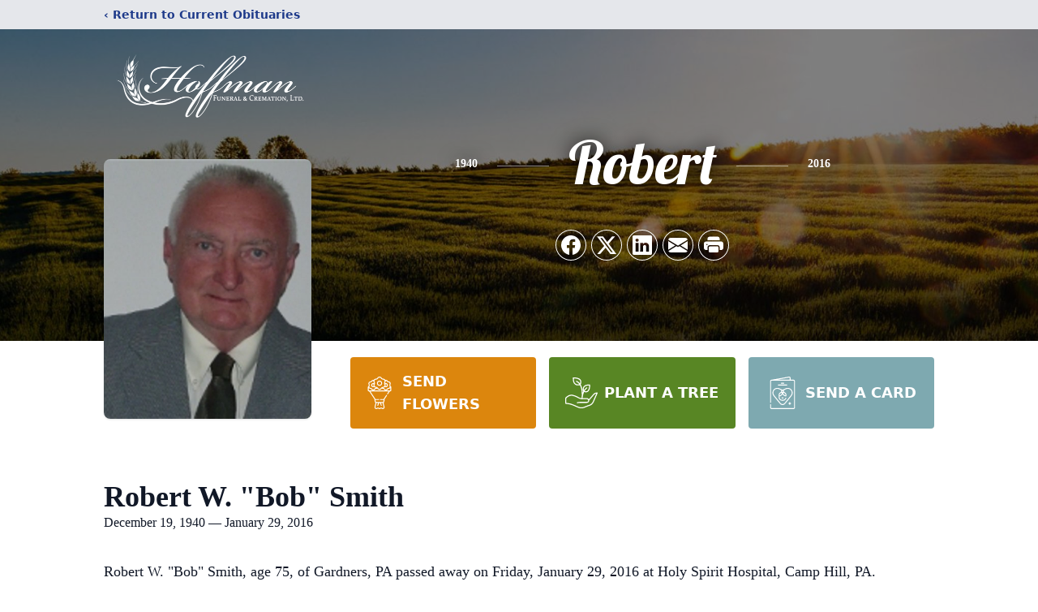

--- FILE ---
content_type: text/html; charset=utf-8
request_url: https://www.google.com/recaptcha/enterprise/anchor?ar=1&k=6LebTiMpAAAAACYSLzo1x5v2lc53Y-VjAuDY4wmg&co=aHR0cHM6Ly93d3cuaG9mZm1hbmZoLmNvbTo0NDM.&hl=en&type=image&v=N67nZn4AqZkNcbeMu4prBgzg&theme=light&size=invisible&badge=bottomright&anchor-ms=20000&execute-ms=30000&cb=c9iym5alh0xv
body_size: 48538
content:
<!DOCTYPE HTML><html dir="ltr" lang="en"><head><meta http-equiv="Content-Type" content="text/html; charset=UTF-8">
<meta http-equiv="X-UA-Compatible" content="IE=edge">
<title>reCAPTCHA</title>
<style type="text/css">
/* cyrillic-ext */
@font-face {
  font-family: 'Roboto';
  font-style: normal;
  font-weight: 400;
  font-stretch: 100%;
  src: url(//fonts.gstatic.com/s/roboto/v48/KFO7CnqEu92Fr1ME7kSn66aGLdTylUAMa3GUBHMdazTgWw.woff2) format('woff2');
  unicode-range: U+0460-052F, U+1C80-1C8A, U+20B4, U+2DE0-2DFF, U+A640-A69F, U+FE2E-FE2F;
}
/* cyrillic */
@font-face {
  font-family: 'Roboto';
  font-style: normal;
  font-weight: 400;
  font-stretch: 100%;
  src: url(//fonts.gstatic.com/s/roboto/v48/KFO7CnqEu92Fr1ME7kSn66aGLdTylUAMa3iUBHMdazTgWw.woff2) format('woff2');
  unicode-range: U+0301, U+0400-045F, U+0490-0491, U+04B0-04B1, U+2116;
}
/* greek-ext */
@font-face {
  font-family: 'Roboto';
  font-style: normal;
  font-weight: 400;
  font-stretch: 100%;
  src: url(//fonts.gstatic.com/s/roboto/v48/KFO7CnqEu92Fr1ME7kSn66aGLdTylUAMa3CUBHMdazTgWw.woff2) format('woff2');
  unicode-range: U+1F00-1FFF;
}
/* greek */
@font-face {
  font-family: 'Roboto';
  font-style: normal;
  font-weight: 400;
  font-stretch: 100%;
  src: url(//fonts.gstatic.com/s/roboto/v48/KFO7CnqEu92Fr1ME7kSn66aGLdTylUAMa3-UBHMdazTgWw.woff2) format('woff2');
  unicode-range: U+0370-0377, U+037A-037F, U+0384-038A, U+038C, U+038E-03A1, U+03A3-03FF;
}
/* math */
@font-face {
  font-family: 'Roboto';
  font-style: normal;
  font-weight: 400;
  font-stretch: 100%;
  src: url(//fonts.gstatic.com/s/roboto/v48/KFO7CnqEu92Fr1ME7kSn66aGLdTylUAMawCUBHMdazTgWw.woff2) format('woff2');
  unicode-range: U+0302-0303, U+0305, U+0307-0308, U+0310, U+0312, U+0315, U+031A, U+0326-0327, U+032C, U+032F-0330, U+0332-0333, U+0338, U+033A, U+0346, U+034D, U+0391-03A1, U+03A3-03A9, U+03B1-03C9, U+03D1, U+03D5-03D6, U+03F0-03F1, U+03F4-03F5, U+2016-2017, U+2034-2038, U+203C, U+2040, U+2043, U+2047, U+2050, U+2057, U+205F, U+2070-2071, U+2074-208E, U+2090-209C, U+20D0-20DC, U+20E1, U+20E5-20EF, U+2100-2112, U+2114-2115, U+2117-2121, U+2123-214F, U+2190, U+2192, U+2194-21AE, U+21B0-21E5, U+21F1-21F2, U+21F4-2211, U+2213-2214, U+2216-22FF, U+2308-230B, U+2310, U+2319, U+231C-2321, U+2336-237A, U+237C, U+2395, U+239B-23B7, U+23D0, U+23DC-23E1, U+2474-2475, U+25AF, U+25B3, U+25B7, U+25BD, U+25C1, U+25CA, U+25CC, U+25FB, U+266D-266F, U+27C0-27FF, U+2900-2AFF, U+2B0E-2B11, U+2B30-2B4C, U+2BFE, U+3030, U+FF5B, U+FF5D, U+1D400-1D7FF, U+1EE00-1EEFF;
}
/* symbols */
@font-face {
  font-family: 'Roboto';
  font-style: normal;
  font-weight: 400;
  font-stretch: 100%;
  src: url(//fonts.gstatic.com/s/roboto/v48/KFO7CnqEu92Fr1ME7kSn66aGLdTylUAMaxKUBHMdazTgWw.woff2) format('woff2');
  unicode-range: U+0001-000C, U+000E-001F, U+007F-009F, U+20DD-20E0, U+20E2-20E4, U+2150-218F, U+2190, U+2192, U+2194-2199, U+21AF, U+21E6-21F0, U+21F3, U+2218-2219, U+2299, U+22C4-22C6, U+2300-243F, U+2440-244A, U+2460-24FF, U+25A0-27BF, U+2800-28FF, U+2921-2922, U+2981, U+29BF, U+29EB, U+2B00-2BFF, U+4DC0-4DFF, U+FFF9-FFFB, U+10140-1018E, U+10190-1019C, U+101A0, U+101D0-101FD, U+102E0-102FB, U+10E60-10E7E, U+1D2C0-1D2D3, U+1D2E0-1D37F, U+1F000-1F0FF, U+1F100-1F1AD, U+1F1E6-1F1FF, U+1F30D-1F30F, U+1F315, U+1F31C, U+1F31E, U+1F320-1F32C, U+1F336, U+1F378, U+1F37D, U+1F382, U+1F393-1F39F, U+1F3A7-1F3A8, U+1F3AC-1F3AF, U+1F3C2, U+1F3C4-1F3C6, U+1F3CA-1F3CE, U+1F3D4-1F3E0, U+1F3ED, U+1F3F1-1F3F3, U+1F3F5-1F3F7, U+1F408, U+1F415, U+1F41F, U+1F426, U+1F43F, U+1F441-1F442, U+1F444, U+1F446-1F449, U+1F44C-1F44E, U+1F453, U+1F46A, U+1F47D, U+1F4A3, U+1F4B0, U+1F4B3, U+1F4B9, U+1F4BB, U+1F4BF, U+1F4C8-1F4CB, U+1F4D6, U+1F4DA, U+1F4DF, U+1F4E3-1F4E6, U+1F4EA-1F4ED, U+1F4F7, U+1F4F9-1F4FB, U+1F4FD-1F4FE, U+1F503, U+1F507-1F50B, U+1F50D, U+1F512-1F513, U+1F53E-1F54A, U+1F54F-1F5FA, U+1F610, U+1F650-1F67F, U+1F687, U+1F68D, U+1F691, U+1F694, U+1F698, U+1F6AD, U+1F6B2, U+1F6B9-1F6BA, U+1F6BC, U+1F6C6-1F6CF, U+1F6D3-1F6D7, U+1F6E0-1F6EA, U+1F6F0-1F6F3, U+1F6F7-1F6FC, U+1F700-1F7FF, U+1F800-1F80B, U+1F810-1F847, U+1F850-1F859, U+1F860-1F887, U+1F890-1F8AD, U+1F8B0-1F8BB, U+1F8C0-1F8C1, U+1F900-1F90B, U+1F93B, U+1F946, U+1F984, U+1F996, U+1F9E9, U+1FA00-1FA6F, U+1FA70-1FA7C, U+1FA80-1FA89, U+1FA8F-1FAC6, U+1FACE-1FADC, U+1FADF-1FAE9, U+1FAF0-1FAF8, U+1FB00-1FBFF;
}
/* vietnamese */
@font-face {
  font-family: 'Roboto';
  font-style: normal;
  font-weight: 400;
  font-stretch: 100%;
  src: url(//fonts.gstatic.com/s/roboto/v48/KFO7CnqEu92Fr1ME7kSn66aGLdTylUAMa3OUBHMdazTgWw.woff2) format('woff2');
  unicode-range: U+0102-0103, U+0110-0111, U+0128-0129, U+0168-0169, U+01A0-01A1, U+01AF-01B0, U+0300-0301, U+0303-0304, U+0308-0309, U+0323, U+0329, U+1EA0-1EF9, U+20AB;
}
/* latin-ext */
@font-face {
  font-family: 'Roboto';
  font-style: normal;
  font-weight: 400;
  font-stretch: 100%;
  src: url(//fonts.gstatic.com/s/roboto/v48/KFO7CnqEu92Fr1ME7kSn66aGLdTylUAMa3KUBHMdazTgWw.woff2) format('woff2');
  unicode-range: U+0100-02BA, U+02BD-02C5, U+02C7-02CC, U+02CE-02D7, U+02DD-02FF, U+0304, U+0308, U+0329, U+1D00-1DBF, U+1E00-1E9F, U+1EF2-1EFF, U+2020, U+20A0-20AB, U+20AD-20C0, U+2113, U+2C60-2C7F, U+A720-A7FF;
}
/* latin */
@font-face {
  font-family: 'Roboto';
  font-style: normal;
  font-weight: 400;
  font-stretch: 100%;
  src: url(//fonts.gstatic.com/s/roboto/v48/KFO7CnqEu92Fr1ME7kSn66aGLdTylUAMa3yUBHMdazQ.woff2) format('woff2');
  unicode-range: U+0000-00FF, U+0131, U+0152-0153, U+02BB-02BC, U+02C6, U+02DA, U+02DC, U+0304, U+0308, U+0329, U+2000-206F, U+20AC, U+2122, U+2191, U+2193, U+2212, U+2215, U+FEFF, U+FFFD;
}
/* cyrillic-ext */
@font-face {
  font-family: 'Roboto';
  font-style: normal;
  font-weight: 500;
  font-stretch: 100%;
  src: url(//fonts.gstatic.com/s/roboto/v48/KFO7CnqEu92Fr1ME7kSn66aGLdTylUAMa3GUBHMdazTgWw.woff2) format('woff2');
  unicode-range: U+0460-052F, U+1C80-1C8A, U+20B4, U+2DE0-2DFF, U+A640-A69F, U+FE2E-FE2F;
}
/* cyrillic */
@font-face {
  font-family: 'Roboto';
  font-style: normal;
  font-weight: 500;
  font-stretch: 100%;
  src: url(//fonts.gstatic.com/s/roboto/v48/KFO7CnqEu92Fr1ME7kSn66aGLdTylUAMa3iUBHMdazTgWw.woff2) format('woff2');
  unicode-range: U+0301, U+0400-045F, U+0490-0491, U+04B0-04B1, U+2116;
}
/* greek-ext */
@font-face {
  font-family: 'Roboto';
  font-style: normal;
  font-weight: 500;
  font-stretch: 100%;
  src: url(//fonts.gstatic.com/s/roboto/v48/KFO7CnqEu92Fr1ME7kSn66aGLdTylUAMa3CUBHMdazTgWw.woff2) format('woff2');
  unicode-range: U+1F00-1FFF;
}
/* greek */
@font-face {
  font-family: 'Roboto';
  font-style: normal;
  font-weight: 500;
  font-stretch: 100%;
  src: url(//fonts.gstatic.com/s/roboto/v48/KFO7CnqEu92Fr1ME7kSn66aGLdTylUAMa3-UBHMdazTgWw.woff2) format('woff2');
  unicode-range: U+0370-0377, U+037A-037F, U+0384-038A, U+038C, U+038E-03A1, U+03A3-03FF;
}
/* math */
@font-face {
  font-family: 'Roboto';
  font-style: normal;
  font-weight: 500;
  font-stretch: 100%;
  src: url(//fonts.gstatic.com/s/roboto/v48/KFO7CnqEu92Fr1ME7kSn66aGLdTylUAMawCUBHMdazTgWw.woff2) format('woff2');
  unicode-range: U+0302-0303, U+0305, U+0307-0308, U+0310, U+0312, U+0315, U+031A, U+0326-0327, U+032C, U+032F-0330, U+0332-0333, U+0338, U+033A, U+0346, U+034D, U+0391-03A1, U+03A3-03A9, U+03B1-03C9, U+03D1, U+03D5-03D6, U+03F0-03F1, U+03F4-03F5, U+2016-2017, U+2034-2038, U+203C, U+2040, U+2043, U+2047, U+2050, U+2057, U+205F, U+2070-2071, U+2074-208E, U+2090-209C, U+20D0-20DC, U+20E1, U+20E5-20EF, U+2100-2112, U+2114-2115, U+2117-2121, U+2123-214F, U+2190, U+2192, U+2194-21AE, U+21B0-21E5, U+21F1-21F2, U+21F4-2211, U+2213-2214, U+2216-22FF, U+2308-230B, U+2310, U+2319, U+231C-2321, U+2336-237A, U+237C, U+2395, U+239B-23B7, U+23D0, U+23DC-23E1, U+2474-2475, U+25AF, U+25B3, U+25B7, U+25BD, U+25C1, U+25CA, U+25CC, U+25FB, U+266D-266F, U+27C0-27FF, U+2900-2AFF, U+2B0E-2B11, U+2B30-2B4C, U+2BFE, U+3030, U+FF5B, U+FF5D, U+1D400-1D7FF, U+1EE00-1EEFF;
}
/* symbols */
@font-face {
  font-family: 'Roboto';
  font-style: normal;
  font-weight: 500;
  font-stretch: 100%;
  src: url(//fonts.gstatic.com/s/roboto/v48/KFO7CnqEu92Fr1ME7kSn66aGLdTylUAMaxKUBHMdazTgWw.woff2) format('woff2');
  unicode-range: U+0001-000C, U+000E-001F, U+007F-009F, U+20DD-20E0, U+20E2-20E4, U+2150-218F, U+2190, U+2192, U+2194-2199, U+21AF, U+21E6-21F0, U+21F3, U+2218-2219, U+2299, U+22C4-22C6, U+2300-243F, U+2440-244A, U+2460-24FF, U+25A0-27BF, U+2800-28FF, U+2921-2922, U+2981, U+29BF, U+29EB, U+2B00-2BFF, U+4DC0-4DFF, U+FFF9-FFFB, U+10140-1018E, U+10190-1019C, U+101A0, U+101D0-101FD, U+102E0-102FB, U+10E60-10E7E, U+1D2C0-1D2D3, U+1D2E0-1D37F, U+1F000-1F0FF, U+1F100-1F1AD, U+1F1E6-1F1FF, U+1F30D-1F30F, U+1F315, U+1F31C, U+1F31E, U+1F320-1F32C, U+1F336, U+1F378, U+1F37D, U+1F382, U+1F393-1F39F, U+1F3A7-1F3A8, U+1F3AC-1F3AF, U+1F3C2, U+1F3C4-1F3C6, U+1F3CA-1F3CE, U+1F3D4-1F3E0, U+1F3ED, U+1F3F1-1F3F3, U+1F3F5-1F3F7, U+1F408, U+1F415, U+1F41F, U+1F426, U+1F43F, U+1F441-1F442, U+1F444, U+1F446-1F449, U+1F44C-1F44E, U+1F453, U+1F46A, U+1F47D, U+1F4A3, U+1F4B0, U+1F4B3, U+1F4B9, U+1F4BB, U+1F4BF, U+1F4C8-1F4CB, U+1F4D6, U+1F4DA, U+1F4DF, U+1F4E3-1F4E6, U+1F4EA-1F4ED, U+1F4F7, U+1F4F9-1F4FB, U+1F4FD-1F4FE, U+1F503, U+1F507-1F50B, U+1F50D, U+1F512-1F513, U+1F53E-1F54A, U+1F54F-1F5FA, U+1F610, U+1F650-1F67F, U+1F687, U+1F68D, U+1F691, U+1F694, U+1F698, U+1F6AD, U+1F6B2, U+1F6B9-1F6BA, U+1F6BC, U+1F6C6-1F6CF, U+1F6D3-1F6D7, U+1F6E0-1F6EA, U+1F6F0-1F6F3, U+1F6F7-1F6FC, U+1F700-1F7FF, U+1F800-1F80B, U+1F810-1F847, U+1F850-1F859, U+1F860-1F887, U+1F890-1F8AD, U+1F8B0-1F8BB, U+1F8C0-1F8C1, U+1F900-1F90B, U+1F93B, U+1F946, U+1F984, U+1F996, U+1F9E9, U+1FA00-1FA6F, U+1FA70-1FA7C, U+1FA80-1FA89, U+1FA8F-1FAC6, U+1FACE-1FADC, U+1FADF-1FAE9, U+1FAF0-1FAF8, U+1FB00-1FBFF;
}
/* vietnamese */
@font-face {
  font-family: 'Roboto';
  font-style: normal;
  font-weight: 500;
  font-stretch: 100%;
  src: url(//fonts.gstatic.com/s/roboto/v48/KFO7CnqEu92Fr1ME7kSn66aGLdTylUAMa3OUBHMdazTgWw.woff2) format('woff2');
  unicode-range: U+0102-0103, U+0110-0111, U+0128-0129, U+0168-0169, U+01A0-01A1, U+01AF-01B0, U+0300-0301, U+0303-0304, U+0308-0309, U+0323, U+0329, U+1EA0-1EF9, U+20AB;
}
/* latin-ext */
@font-face {
  font-family: 'Roboto';
  font-style: normal;
  font-weight: 500;
  font-stretch: 100%;
  src: url(//fonts.gstatic.com/s/roboto/v48/KFO7CnqEu92Fr1ME7kSn66aGLdTylUAMa3KUBHMdazTgWw.woff2) format('woff2');
  unicode-range: U+0100-02BA, U+02BD-02C5, U+02C7-02CC, U+02CE-02D7, U+02DD-02FF, U+0304, U+0308, U+0329, U+1D00-1DBF, U+1E00-1E9F, U+1EF2-1EFF, U+2020, U+20A0-20AB, U+20AD-20C0, U+2113, U+2C60-2C7F, U+A720-A7FF;
}
/* latin */
@font-face {
  font-family: 'Roboto';
  font-style: normal;
  font-weight: 500;
  font-stretch: 100%;
  src: url(//fonts.gstatic.com/s/roboto/v48/KFO7CnqEu92Fr1ME7kSn66aGLdTylUAMa3yUBHMdazQ.woff2) format('woff2');
  unicode-range: U+0000-00FF, U+0131, U+0152-0153, U+02BB-02BC, U+02C6, U+02DA, U+02DC, U+0304, U+0308, U+0329, U+2000-206F, U+20AC, U+2122, U+2191, U+2193, U+2212, U+2215, U+FEFF, U+FFFD;
}
/* cyrillic-ext */
@font-face {
  font-family: 'Roboto';
  font-style: normal;
  font-weight: 900;
  font-stretch: 100%;
  src: url(//fonts.gstatic.com/s/roboto/v48/KFO7CnqEu92Fr1ME7kSn66aGLdTylUAMa3GUBHMdazTgWw.woff2) format('woff2');
  unicode-range: U+0460-052F, U+1C80-1C8A, U+20B4, U+2DE0-2DFF, U+A640-A69F, U+FE2E-FE2F;
}
/* cyrillic */
@font-face {
  font-family: 'Roboto';
  font-style: normal;
  font-weight: 900;
  font-stretch: 100%;
  src: url(//fonts.gstatic.com/s/roboto/v48/KFO7CnqEu92Fr1ME7kSn66aGLdTylUAMa3iUBHMdazTgWw.woff2) format('woff2');
  unicode-range: U+0301, U+0400-045F, U+0490-0491, U+04B0-04B1, U+2116;
}
/* greek-ext */
@font-face {
  font-family: 'Roboto';
  font-style: normal;
  font-weight: 900;
  font-stretch: 100%;
  src: url(//fonts.gstatic.com/s/roboto/v48/KFO7CnqEu92Fr1ME7kSn66aGLdTylUAMa3CUBHMdazTgWw.woff2) format('woff2');
  unicode-range: U+1F00-1FFF;
}
/* greek */
@font-face {
  font-family: 'Roboto';
  font-style: normal;
  font-weight: 900;
  font-stretch: 100%;
  src: url(//fonts.gstatic.com/s/roboto/v48/KFO7CnqEu92Fr1ME7kSn66aGLdTylUAMa3-UBHMdazTgWw.woff2) format('woff2');
  unicode-range: U+0370-0377, U+037A-037F, U+0384-038A, U+038C, U+038E-03A1, U+03A3-03FF;
}
/* math */
@font-face {
  font-family: 'Roboto';
  font-style: normal;
  font-weight: 900;
  font-stretch: 100%;
  src: url(//fonts.gstatic.com/s/roboto/v48/KFO7CnqEu92Fr1ME7kSn66aGLdTylUAMawCUBHMdazTgWw.woff2) format('woff2');
  unicode-range: U+0302-0303, U+0305, U+0307-0308, U+0310, U+0312, U+0315, U+031A, U+0326-0327, U+032C, U+032F-0330, U+0332-0333, U+0338, U+033A, U+0346, U+034D, U+0391-03A1, U+03A3-03A9, U+03B1-03C9, U+03D1, U+03D5-03D6, U+03F0-03F1, U+03F4-03F5, U+2016-2017, U+2034-2038, U+203C, U+2040, U+2043, U+2047, U+2050, U+2057, U+205F, U+2070-2071, U+2074-208E, U+2090-209C, U+20D0-20DC, U+20E1, U+20E5-20EF, U+2100-2112, U+2114-2115, U+2117-2121, U+2123-214F, U+2190, U+2192, U+2194-21AE, U+21B0-21E5, U+21F1-21F2, U+21F4-2211, U+2213-2214, U+2216-22FF, U+2308-230B, U+2310, U+2319, U+231C-2321, U+2336-237A, U+237C, U+2395, U+239B-23B7, U+23D0, U+23DC-23E1, U+2474-2475, U+25AF, U+25B3, U+25B7, U+25BD, U+25C1, U+25CA, U+25CC, U+25FB, U+266D-266F, U+27C0-27FF, U+2900-2AFF, U+2B0E-2B11, U+2B30-2B4C, U+2BFE, U+3030, U+FF5B, U+FF5D, U+1D400-1D7FF, U+1EE00-1EEFF;
}
/* symbols */
@font-face {
  font-family: 'Roboto';
  font-style: normal;
  font-weight: 900;
  font-stretch: 100%;
  src: url(//fonts.gstatic.com/s/roboto/v48/KFO7CnqEu92Fr1ME7kSn66aGLdTylUAMaxKUBHMdazTgWw.woff2) format('woff2');
  unicode-range: U+0001-000C, U+000E-001F, U+007F-009F, U+20DD-20E0, U+20E2-20E4, U+2150-218F, U+2190, U+2192, U+2194-2199, U+21AF, U+21E6-21F0, U+21F3, U+2218-2219, U+2299, U+22C4-22C6, U+2300-243F, U+2440-244A, U+2460-24FF, U+25A0-27BF, U+2800-28FF, U+2921-2922, U+2981, U+29BF, U+29EB, U+2B00-2BFF, U+4DC0-4DFF, U+FFF9-FFFB, U+10140-1018E, U+10190-1019C, U+101A0, U+101D0-101FD, U+102E0-102FB, U+10E60-10E7E, U+1D2C0-1D2D3, U+1D2E0-1D37F, U+1F000-1F0FF, U+1F100-1F1AD, U+1F1E6-1F1FF, U+1F30D-1F30F, U+1F315, U+1F31C, U+1F31E, U+1F320-1F32C, U+1F336, U+1F378, U+1F37D, U+1F382, U+1F393-1F39F, U+1F3A7-1F3A8, U+1F3AC-1F3AF, U+1F3C2, U+1F3C4-1F3C6, U+1F3CA-1F3CE, U+1F3D4-1F3E0, U+1F3ED, U+1F3F1-1F3F3, U+1F3F5-1F3F7, U+1F408, U+1F415, U+1F41F, U+1F426, U+1F43F, U+1F441-1F442, U+1F444, U+1F446-1F449, U+1F44C-1F44E, U+1F453, U+1F46A, U+1F47D, U+1F4A3, U+1F4B0, U+1F4B3, U+1F4B9, U+1F4BB, U+1F4BF, U+1F4C8-1F4CB, U+1F4D6, U+1F4DA, U+1F4DF, U+1F4E3-1F4E6, U+1F4EA-1F4ED, U+1F4F7, U+1F4F9-1F4FB, U+1F4FD-1F4FE, U+1F503, U+1F507-1F50B, U+1F50D, U+1F512-1F513, U+1F53E-1F54A, U+1F54F-1F5FA, U+1F610, U+1F650-1F67F, U+1F687, U+1F68D, U+1F691, U+1F694, U+1F698, U+1F6AD, U+1F6B2, U+1F6B9-1F6BA, U+1F6BC, U+1F6C6-1F6CF, U+1F6D3-1F6D7, U+1F6E0-1F6EA, U+1F6F0-1F6F3, U+1F6F7-1F6FC, U+1F700-1F7FF, U+1F800-1F80B, U+1F810-1F847, U+1F850-1F859, U+1F860-1F887, U+1F890-1F8AD, U+1F8B0-1F8BB, U+1F8C0-1F8C1, U+1F900-1F90B, U+1F93B, U+1F946, U+1F984, U+1F996, U+1F9E9, U+1FA00-1FA6F, U+1FA70-1FA7C, U+1FA80-1FA89, U+1FA8F-1FAC6, U+1FACE-1FADC, U+1FADF-1FAE9, U+1FAF0-1FAF8, U+1FB00-1FBFF;
}
/* vietnamese */
@font-face {
  font-family: 'Roboto';
  font-style: normal;
  font-weight: 900;
  font-stretch: 100%;
  src: url(//fonts.gstatic.com/s/roboto/v48/KFO7CnqEu92Fr1ME7kSn66aGLdTylUAMa3OUBHMdazTgWw.woff2) format('woff2');
  unicode-range: U+0102-0103, U+0110-0111, U+0128-0129, U+0168-0169, U+01A0-01A1, U+01AF-01B0, U+0300-0301, U+0303-0304, U+0308-0309, U+0323, U+0329, U+1EA0-1EF9, U+20AB;
}
/* latin-ext */
@font-face {
  font-family: 'Roboto';
  font-style: normal;
  font-weight: 900;
  font-stretch: 100%;
  src: url(//fonts.gstatic.com/s/roboto/v48/KFO7CnqEu92Fr1ME7kSn66aGLdTylUAMa3KUBHMdazTgWw.woff2) format('woff2');
  unicode-range: U+0100-02BA, U+02BD-02C5, U+02C7-02CC, U+02CE-02D7, U+02DD-02FF, U+0304, U+0308, U+0329, U+1D00-1DBF, U+1E00-1E9F, U+1EF2-1EFF, U+2020, U+20A0-20AB, U+20AD-20C0, U+2113, U+2C60-2C7F, U+A720-A7FF;
}
/* latin */
@font-face {
  font-family: 'Roboto';
  font-style: normal;
  font-weight: 900;
  font-stretch: 100%;
  src: url(//fonts.gstatic.com/s/roboto/v48/KFO7CnqEu92Fr1ME7kSn66aGLdTylUAMa3yUBHMdazQ.woff2) format('woff2');
  unicode-range: U+0000-00FF, U+0131, U+0152-0153, U+02BB-02BC, U+02C6, U+02DA, U+02DC, U+0304, U+0308, U+0329, U+2000-206F, U+20AC, U+2122, U+2191, U+2193, U+2212, U+2215, U+FEFF, U+FFFD;
}

</style>
<link rel="stylesheet" type="text/css" href="https://www.gstatic.com/recaptcha/releases/N67nZn4AqZkNcbeMu4prBgzg/styles__ltr.css">
<script nonce="lQYv87i3JuprbnmmluobAQ" type="text/javascript">window['__recaptcha_api'] = 'https://www.google.com/recaptcha/enterprise/';</script>
<script type="text/javascript" src="https://www.gstatic.com/recaptcha/releases/N67nZn4AqZkNcbeMu4prBgzg/recaptcha__en.js" nonce="lQYv87i3JuprbnmmluobAQ">
      
    </script></head>
<body><div id="rc-anchor-alert" class="rc-anchor-alert"></div>
<input type="hidden" id="recaptcha-token" value="[base64]">
<script type="text/javascript" nonce="lQYv87i3JuprbnmmluobAQ">
      recaptcha.anchor.Main.init("[\x22ainput\x22,[\x22bgdata\x22,\x22\x22,\[base64]/[base64]/[base64]/[base64]/[base64]/[base64]/KGcoTywyNTMsTy5PKSxVRyhPLEMpKTpnKE8sMjUzLEMpLE8pKSxsKSksTykpfSxieT1mdW5jdGlvbihDLE8sdSxsKXtmb3IobD0odT1SKEMpLDApO08+MDtPLS0pbD1sPDw4fFooQyk7ZyhDLHUsbCl9LFVHPWZ1bmN0aW9uKEMsTyl7Qy5pLmxlbmd0aD4xMDQ/[base64]/[base64]/[base64]/[base64]/[base64]/[base64]/[base64]\\u003d\x22,\[base64]\\u003d\x22,\[base64]/DjGbCksKowrHDkgVUBl/DvMOoY1kdCsK5dRoewrjDjyHCn8KgFGvCr8OAO8OJw5zCq8Ohw5fDncKHwqXClERkwp8/L8KNw7YFwrlGwpLCognDrsOObi7CksOPa37DuMOwbXJyHsOIR8KUwo/CvMOlw73DoV4cHmrDscKswoBewovDlk7CucKuw6PDhsOjwrM4w4DDisKKSQPDhxhQMwXDuiJ4w5RBNm3DvSvCrcKXXyHDtMKiwpoHIQZZG8OYCMKHw43DmcKbwofCpkUySFLCgMOANcKfwoZqX2LCjcKmwp/DoxEWcAjDrMOLSMKdwp7Cnj9ewrt8woDCoMOhU8Oyw5/CiW3ChyEPw4/DlgxDwrDDscKvwrXCqMKeWsOVwrvCvlTCo3DCgXF0w4/DumrCvcKlJmYMeMOUw4DDlgBzJRHDv8OaDMKUwoXDszTDsMOID8OED19LVcOXXMOufCcRUMOMIsKswrXCmMKMwrfDoxRIw65Zw7/DgsOeDMKPW8K8E8OeF8OvU8Krw73DjWPCkmPDp3B+KcKqw5LCg8O2wobDn8KgcsOOwrfDp0MEAirClizDrwNHD8KMw4bDuSXDk2Y8KcOBwrtvwoxCQinCnkUpQ8KkwpPCm8Ouw79Ua8KRNMK2w6x0wroxwrHDgsKiwrkdTEDCv8K4wps9wp0CO8OqQMKhw5/DqQ87Y8O/PcKyw7zDicOlVC9Jw53DnQzDlyvCjQNAClMsNTLDn8O6PgoTwoXCnUPCm2jCjMKCwprDmcKSSS/CnDjCsCNhck/CuVLCuAjCvMOmNCvDpcKkw5/Dq2B7w4F1w7LCghzCocKSEsObw4bDosOqwq/[base64]/Cj8OVwpbDu8Kfw6McQMKYKsOzAMOIRlQ0w7wRDi/CpsKCw5gDw6ILfQBpwpnDpxrDpsOvw514wohdUsOMHsKLwoo5w5IDwoPDli/[base64]/DrMK6NMOcIMKVFQfCkWQ3IcKTw7jCssOIwp5Uw6zChMKTDMOtFm9JFcKmOgRSGljCmcK1woMBwpLDjSjCrMKveMKsw7AyZ8KMw6LCksKCdgLDvnjCh8OsR8O1w4nCgSnChHQNKMO2BcKtwpzDg2fDksKzwpbCo8KnwpsEWAPCrsO/KlkSX8Owwpg7w4AQwpfCo35MwrIOwoLCoTI3YHs8N3HCtsOaScKNKyklw4dEV8KWwpY6RsKEwqk3wrDDlEoBTcOAC0RADsO0P0HCo0jCtcOZORLDgBIPwrBQD2w5w47DpyfCin5/PWsAw5fDvzt2woNiwr9ww7p/G8KUw4jDh0HDmcONw7HDocOzw65bBsO0wrtxw7Epwrc1S8OsFcOaw5rDscKYw5nDoUbCg8OUw5PDl8KMw7FGI0BGwo3CvWHDo8K6VmJQXMO1aCdzwr7DjcOnw5XDjWpswqgOw6pYwobDisKLLnUCw6/[base64]/[base64]/w67DjMKHIjEqX2oMYigoMB7Dj8O9HFdzw6fDhcOxw4jDpcORw7pOw4rCusOFw5HDtcOICk1Xw7dFF8Ojw6nDujbCusOkw5A2wq53O8O2K8KgRkbDj8KwwofDn2U7SyQUw74aecKfw4fCjMO0UGh/[base64]/Dl8K/wojDqsOlcMK2fBc/[base64]/My3Dh8OHw7bCjXtmw4vDjsOTwrLCpcKkfMKPfH9rOcKdw6NOGT7CnXHCsQfCrsOUUnNlwpwXPg9EWsKowpbDrsKoa1XCiRUIWWYiAH7Cn3wTKHzDlGjDtghTQljCk8O+wo/DtMKgwrfCqGkbw4TCnsOHwpE8J8KpQcKOw4xGw5Ncw5LCtcOQw71UXAEobsOITzghw4hPwrBRTyZUZzDCtWHChsKNwppBNjYdwr3CgsODw44Sw6LDhMOEwq9DGcOtYT7ClTk/XTHDoy/Dh8K8woE1wogPAgtNwrHCqDZdeHxdWsOvw4jCkR7Dk8OWDcOBBR50eXzCnU3CicOow6LCoRTClMKvOMKFw5ULwrzDmMO4w7FYFcOfPcOEw6HCsw1CNRvChgLDsHXCm8K/f8OwMws8w5kzDmjCqcOFF8Kww7QnwoU/[base64]/[base64]/Cki4Wwq/Cg8KywrErDQZsw5zDp8OwLEN3wofDn8KPWMOYw6TDin9Yd2/CoMOdV8Kcw6zDumLCpMKjwrvCisOOWgF5aMK2w4wYwq7CssKTwofCi2vDiMOvwpYPbMKOwo88Q8Kqwpt2csKKXMKewoVmHMKIZMOww5XDvGs0w69jwqsXwoQ7OMOXw5Jxw4AUwrVHwqbCkMO9wqNASUjDi8KOw6EocsKzwoI1wqwjw7vCmk/CqUN3wqjDo8Oqw4Zgw5gBA8KxScO8w4/CrA3DkGbDrCjDmcKuTcKsNsKtD8KACMOuw6tNw4nCn8Kiw6DCicO5w5vCrcOjFyd2w4RHIMKtBnPDlcOvP1PDmj9hbMOhSMKsfMKhwp4nw5JawplHw7J0R1YYVWjCr1cxw4DDvcKeW3bDti/DjcODwrdSwprDmHTDssOdEsKoDTsKHMOhdMK0dx3Cqn/DpHhXfMKmw5LDtMKUwrDDrzHCq8OIw5zDoBvCkh57wqMvwqcSw75aw5rDg8O7w47Dq8KYw45+RCBzLUTCksKxw7dUZcOWbF8YwqMiw4/Dv8Kpwqw5w5Vdw6vCscORw5vCpsOzw5R4AUHCvGDCjjEOw409w5pqw6LDlmYXw64yVcKnC8KAwrHCsBNwWMKHFsOTwrRYw55tw6QYw4vDn30lw7B3MD8YGsOUd8KBwrDCrUVLQcOKE0FtDHd9ETs7w4DCqMKTw6lTw6VpdixVZcKBw6Mvw585woDCpSl+w6/ClWAbwrnDhWwzHC0bdxxRPDlPwqACV8KqHsKeNQ/DmnPCtMKmw5wcRB3DimRWw6zCrMKRwrLCqMKuw6HDgcODw7MTw7PCoRPCpMKHSMKBwq82w455w4t6G8O/YVfDtR5Ww7LCqcO4Z3bCiT1IwpIhGcOzw6vDr0HCjcKIaRjDisK6WDrDrsOCOxfCqR7DvkYMccKRw4QCwrXDlzLCh8KowrrDpMKqQMOvwphqwonDgcOgwrhiwqXCisKXeMKbw7g+ScK/TURkw6PDhMKVwqEjN2HDhx3CiygCUhluw7fCosOzwofCsMKSVcKqw5vDjFU/[base64]/DmcK4wqnClBXDucOxNDZvw698e8OfwrEYwojDpzzDr24VZcO+w5k4IcO9PG3CsmwQw6HCicOBfsK+wo/[base64]/CqRzDnMOewr86w5PDgnXCi8KPSMOiDzvDusOjLcOhL8Orw54Iwqhnw7MIaGfCr1bCnQnClcO2UVplFxTCrWswwqwBbhnDvMOhbho/FsKxw6Bmw6bCpVnDkMKlw6Zww7vDoMOdwppEIcOSwpB8w4TDl8O2VG7DgyvDnMOEw6ljXi/[base64]/DpFoTWnjDlDt7ZsO1RsKwBMOYw6fDksKiLCw6cMKVWy/[base64]/DmVXDu8KxFClqciFODGTCrhdKeVQUw57CscKbKsKUKVYOw6bDtGvDgSfCqcO7w6DCmhMxY8OhwrYLCsONQBDCnW3CrsKEwoNLwr/[base64]/CnsOPw5Y6EMKJCVHCmMODw4ZEwoMfY2TDucO0AmZcMQfDt3PDiisYw6Mmwok2O8OiwoJRWMOlw4kfVsOxwo4LAnMnNEhSwr/[base64]/w4ADYsO3NwV/ImZVwrFmwojClMOLw6nDsxAiw6TCkcOhw4HCnxkvfA9Jw6vDinB5wrMFCsKgVsOsRzVow5bDh8OmfhxxeSrCjMOyaQTCuMOvTRNFJgt3w75xEnfDk8O3f8KSwqlVwozDvcK5OmnCmHElf3Zsf8K+w4TDtAPCgMOQw4MlZXdFwqlSK8KIQMO/[base64]/CvMOqV8ORVSLDpUDCtcO+T8ObwrIjBnRqB3TCpwc0Mj7DkXclwrYLZ3EIKsKtwrvCvcObwrTCqTXDilrCsyZbHcOWJcOtwp9iYXnDgFYCw4BewojDsWRqwrTDl3LClSVcXG3Dn37CjBJWwoUnRcO3bsKVCWjCv8OCwrXCgMOfwoLDj8KPWsKFP8OawqtYwr/DvcKUwrcbwq3DjMKUKXvCryc6wo/Dlz3Com3Ci8Kxwosxwq7DoW3Cmh9fFsOuw6rCuMOmHQDCoMKHwpQIw5rCrh/Cm8OGVMObwqvDgMKAwrouEcOCCMOZwr3DjjjCtMK4wo/CqEjDuCYRIsO+S8OJBMKkwolqwofDhAULUsOQw7/CrHEaNcKUw5fDvcKFKsOAw4XCh8OJwoBxICkMwp8WAMKrw4/Cph4pwpbDi0rCrBfDu8K6w5gxSMK3wpEQdi1Yw6XDjEl4F0EUQsKvecOgchbCrn7CoTEHIwNOw5TCt39TA8K+CcKvQAPDihR3PMKNw6MOZcOJwpp6UsKfwrrCrVlQbH95QQATEMOfw5rDisOkHMK0w6pJw4/CqhfCmTAMw7zCgWbCoMKpwocdwozDl0HCtXRNwowSw5PCowYDwp87w73CqUnCnS9SCUJmSwJ3wrbDkMKJKsKpIWIpZcKkwpjCqsO7wrDCqcOzwoRyKBnDtmIew5omGsKcwpfCnxHDiMKlw61TwpPCrcOuJULCo8KZwrLDvjw7T3LCjsO9w6F/Gn8fbMOCw4jCgMKRDX4owqjCjMOmw7/CsMKkwoUqJsODZ8Ovw4ZMw7zDv2RySzh0PsOkRnnCh8OUd04ow6PCjcOYw71QJkPCtyjCm8OjP8OmcRzCli9Zw5gCOlPDrsO4dcK9Ext9TMOZNFZLwqAYwp3CnsOXYxHCuyRbwrjDhMO1wpE9wrnDvsO0wq/Dk2/DnycUw7fCucOQw58fD2Y+w51xw4ghw53ChXZff3rCmSHCiGhwO14iKsOpdVYPwplhbgd8Zi7DkV4FwqbDjsKHw4YXGgzCjGkPwoshw7TCnwtTWcKRSzYlwrR8NcO2w5EYw6jCgVU/wrHDhMOEITvDvgnDvURCw5E9SsKqwp0Fw6fCkcO0w4/[base64]/Dv8OGehzCjCYZNMOMwrrCkQYGbmHDknvCiMKiw7V8wpEoDmxfUMKcwoNrw6Jywp54XQlGVcKwwpMVw5zDkcORNMOkI1F/[base64]/[base64]/DncOHw6XDt8KoWsKvw6rDqz4SEMOhw75GMmAiwr/DnjPDkSkiO2jCljHCs0kaEsOWCxMSw4MIw7gXwovDnBLDqi/DiMOZfkATYcOPXUzDnWsUe1gawqTCtcO0MRA5UcKFGMOjw4cDw6rCo8OBw75gY3YTCQl5CcOHM8KQSMOrAxPDs3XDl1TCm1NeChF/[base64]/Dpy3CvcOGw7jDvMOxwozCp8OZwrdiwrbDoMOATUMkwp5Sw6LCnCnDm8K/w45eZcK2w7QMUsKkw4Z7w6ASAlzDo8KCGcK0V8ObwprCr8OVwqZrWX4iw47Dp2VFSkzCocO0akp8w4nDssOhwohGUsOVOj5fWcODXcO3wp3DkMOsGcKKwqPCtMK0TcKjYcOcfy0cw6EqTWMsfcO6enpccQzDqsKUw7kOKUd2N8Oyw5nCgSskdh9BAcK7w5/[base64]/DgF5OaMODw6PCqsORQ8Oywq85wqPDj8OLSMK4RMOMw4rDv8O3I0AxwqEkP8KBNMKtw7/DoMKMSTNNFMOXacOQw4pVwqzDpsONecKkaMOHLlPDvMKNwqhsQMKNEipDLMKbw6xSw7BVccOFIsKJwqRjw79Fw5zDsMKpBiDDqsOEw6ozFzLCg8KhHMO9Q2nChXHCtsOBU3gdOMKGOcOBMSwUIcONS8OMCMKFcsKKUlUSBUs0Q8OWDw00ZCDCoX5rw4R/cglbWMOFT2LCm3dHw75rw5Z0WlFJw6/CsMKvTG5bw5N4w41ww5DDhWTDo3PDlMKefRjCt2nCjsOaB8Kdw48WUsKALzjDpsK1w7HDkhzDtFHCrUYUwrnCs2/DuMORfcOzeT5sB1jCnMK1wohew6l8wohAw73DgsKJT8OxQ8KcwqwhbSRGCMOjU1ZuwrY4Hko3wpQqwq12aRoZFSh6wpfDnSjDrljDpcO/wrIewoPCsxjDhMOFaV7Dv2ZzwpLCpjdLWzDCgS5mw6fDtHNjwo/Ct8OXw7DDpkXCi2/CmHBbS0cww4vCt2UuwpjChsK8wo/[base64]/[base64]/[base64]/[base64]/Cp8Kdwq42EsK+Xi3CtsKDw4PDvGpcEsKfIAzDo2HCg8OeDUkZwoFvPcO1wonChl9pKXtlwp/CvhDDi8ONw7vCpDvCk8OlEi3DjFQ2w7Aew5TCvVPCrMO3w53CnsK0QnQgK8OEd2o8w6bDtsO8IQElw6wLwpjDusKHaXYtAsOUwpUSKsKpEgwDw6XClsOuwrBuY8OjRsObwoAPw71HQsOTw5oXw6XDhsO/PGLDrMK7woBOwo9vwo3CgsK8KV1vGMOXGcOyACjDvC3Ds8OnwpoIwog4wofDnmd5aDHCt8O3w7jDsMKdwrjCnAYLR2Q+w7d0w47Ch1JZNVHClyPDo8Oww4zDvArCvsORVHnDlsO9GEnDgcOiwpQ3VsKVwq3CrGvCpsKiF8KCesO/[base64]/ChcOaw5tNw7DDisK6dcOUCgl/wpR2LVFOwpNvwpDCgQDClQPCusKBwqvDlsKfaXbDqMKaVW1sw57CvnwjwrIkBA8Qw4/DhMOZwrDCjsOkVsOEw63CtMKmB8ONa8OCJ8KBwqoOQ8OKCMKxMsKtOEfDrVzCg0bCgMOQMTfCv8Kgd3/CqsOmCMKjaMKaXsOUwo/Dgg3DisOHwqUtCMKHWsOeNUQhPMOEw5DCr8Kiw5ggwp/Csx/CssOCGAfCj8KndXNfwpTDv8Kqwo82wqPCghfCrMOewrxGwrbClcKIIsKGw40RY1pPKVHDhcK3OcK/[base64]/CnsO2w69HWFPCosOSdCzDh3dEwq/[base64]/CghEXw70SVFzDnF08wpTCqyEAw4DDiCHCqcOACMKdw5tPw59QwoUXwod/wpwYw7vCsTVCKcOMb8OlAQzChDXDlRILbxAxwq0+w4kfw653w6Fpw5LCsMKUUMKlwpPCkhJcwrs3wpXCmwMbwpVAw4bCuMO3HB3CjB1LZ8Oewo5pwoocw4jChmLDlcKKw5A+HkFZwpkbw4Z7wpcjDmMAwpzDosKDHMOkw4DDqHs/wptmbiRFwpXDjsKiw4xmw7DDsQwVwonDrjF4UsKUa8KJw6TCkllqwpTDhQ0SKH/CrB8nw74XwrXDjxVTw6sqPBDDjMK6w5nDoSnDl8ONwrtbEcO5PsOqYkwWw5XDryHCkcOsDjJDOTkTXH/[base64]/JFPCvTPDjmF3w4jDhRc9P8O6w4cQwr7CtB3CnQ7DuMKlw61rNG4xS8ORUwfCg8OWJzLDnMODw5lrwr4yRcOHw5ViRsO6aS55QcOkwpXDqhNMw7LCnw/[base64]/[base64]/[base64]/[base64]/XVF8w5fDsMKsLsK/wovDu8KbIcKBOgHCjcObwpZKwoHDvMK9wpDDsMK6RsO9VgQ/w6wyZsKNU8OEbABbwqgQLg/Dn1ESKXcdw5nCl8KVwrxgwrrDucOWdjjCrAjCjMKJL8Ozw6jCmErCocOjDsOrIsOJW1Bgw7g9YsKuCsKVF8K7w6vDgAHDpcKaw7AYCMOCGVzDnmxVwqsTa8ODESpcTMO3wqRaXnzCnnTDmVPCrBPCrUxPwqZOw6DDhAXDjgo4wqk2w7HCqQ/[base64]/[base64]/DnMKCwpPDp8KsVsKCw43CjsOBw7bCucK+w5cewpVdayswHcKKw5zDmMO4B01eT2EZw4d+JzrCq8OSP8Omw4XCiMOFw4zDkMOENcOnLw/Dg8KPNMOVYwPDrcK0wqZ2wpfDgMO1w43DnQzCqXPDlsKzZSzDkxjDr3ZkwpHCkMOAw44SwpDCusKjGcKlwqPCv8KKwpMtdcKxw6nDnAPDlGTDuSTDhjHDlcODc8K9wqrDrMOBwqnDgMO8w4/[base64]/CqwbDrB4sAj7CvsOGwoQnc0VZw6bDsy0sVg7CoXg/H8K0XnF6w5PCmiHCvXgew6J2w6wOHjPCiMKaBk0NLRB0w4fDij9awpDDj8KIfyLCqsKrw6zDjlXDhzzCmsOVwpbCisOOw4gXbcKnwo/Ci0rCpmTCkWPDqwBKwox3w4rDrRPCiz5pA8KcT8KDwrhUw5w8ERrCmDF7w4VwEcKmKAVhwro8wq9aw5JSw4jDj8Kpw57Dk8Kjwrckwo1zw4/DvsKfWjvCrcOWNMOnwpVGRcKYCgY1w7B/w4nCisKmGCFXwq8nw7HDhVZGw5AKAzFzOcKOCivCh8O7w6TDiFHChREWcU0iJcKyYMO5wrXDpQlFcmHDq8O9SMKrA1hvCVhWw5PCrxcULyoYwpzDn8OMw593wp/DvmYYGCwnw4jDlg8wwr7DrcODw7o8w4omBnTCksOWKMOQw605e8K3wpxKMiTDhsO7IsK/A8K0IEvClT3DnVnDr2bDp8KiIsKkcMOUSgPCpg3DrirCksOYwpHCgcOAw6UGXcK+w4ADJ1zDt0fChDjCrk7Dr1YWe33CksOpw4/[base64]/wpVlwq5gwpLCvcOhJTkSwq8awqoIw6zCogLDtcOPacKrcGzCvyoyLcOtRw1cEMK1w5zDoV3CghJQw7pFwrbDkcKMw5cwZ8Kzw5Mpw5N0OTIyw6VRe3I5w77DhSXDu8OmScO7GcKhWXZpXhY2wqrCmsOpwrROdsOWwosbw7s5w7/[base64]/Dl2lYZxfDisO/G8OjG8Obw5AdwpshOcOUO0BbwofDhsKSw5PChMK+GVB8HsOXZsK8w6bDscO+eMKmB8Kvw59fNMORMcOKdMO/Y8OWTMOZw5/CgyFPwqU7XcKyd3ssF8KCw5LCkCPCnhVPw47DlEDCvMK1w7jDnA/Cr8KQwrLDocK3YsKAEiLCucOrLsKyGDlMW3B7awXCj1F1w7rCpW/CvGjChsOpJMOodnoFKWDCjsOSw5U6JnzCh8O/[base64]/Cog9swoHCvDQKwrHDnk8pbcKgYsOaMkXDrcOow7vDoQ/DmVMNWMOrw7fChsKuKBTCksONEcObw4R9YFzDnl0Uw6LDly8iw6xhwoRIwoHCiMOkw7rCswRjwpbDvQ1UR8KJDlAhU8OZWntPwolDw7QSImjDjX/CpMOGw6dpw4/CjsONw7pQw4BLw5Jlw6bCksOGaMK/Kw9ATDvCq8OXw6gYwpjDnMKZw7YFdB9Hc00+w75hfcO0w5YkTsKzaxFawqrCqsOEw6bDvUNdwq4RwpbCky/[base64]/woDDv2Ytwqwtwp/CujbCoT/[base64]/DuwkwBMKFA07CuUEOwrdtwpvDlsK6WgtUHMKee8KwUTTDpznDs8OteHNYRQJowqjDiR/DvnTCsUvDvMOTYcO+LsOdwqjDvMKqLD01w4/Cs8OBSitsw4TDqMOWwrvDjcK9a8OmRX9Ww4URw7Qzwo/CgMKMwopUACvCscKcw4ElYCE5w4IEL8KpOxPChGACSXgtwrU2TMOxWsKNw4o3w5kbIsKLRzJHw6JhwoPCicKRBWAkwpTCj8O3wq/[base64]/DmF3Dg2ZAwoR+w5PDlsOBIsKIQUFdd8OtCsOiwrkjwrhdBBHDpCZ6GcKxRGLCrxzDjMOFwo8NYsKdTsOFwoVnw5ZGw7jDoStzw4Y/wrNZbMO7bX0kw43DlcK9KxTDl8Obw6t3wqsLwqBCd0XDu1rDm1/[base64]/DiCYOKMOawqnCmMOpwrjCtMOjFQfDicKRw4xCw6zDnUfDjB8LwqHDilNjwrTCqsOLccK/wrTDucK9ITUWwpHCq1IdDsOBwp8mBsOGw588QHY1AsOsTMOibDXDkj1bwr9fw7nDo8KfwoMra8OAwprCvcOewoDChGvDhV0xwpPCnMKmw4DDjsO6FsOkwpstPShqUcKAw4vChA4/NC7DtsOyamZnwpHCsAh+w7MfQsKZN8OUO8O2FUsRKMK9wrXCp0A7wqEiEsKuw6EgY3vCuMOAwqrCl8OMf8OhfH/DuwhQw6Axw6ZAZAvCjcKVWMOjw7orbMOjb2bCg8OHworCryA1w6RJeMKWwolGbsK4ZltGw4YMwoPCgsO/[base64]/CuA3CqW1uEMOUwp9Rw5TCrFE+ED3DtMO1w5AbDcOBw4rDs8OLC8K7w6UHIjLCq03CmhdCw7fDsWsRfcOeAFjDslxNwr5QZcKkLsKhNsOLcnIEwpgawqZdw4gcw7tFw5HDlw0NeVQ/MsKDw5JDL8OiwrzChMO/K8Kvw4/DjV1KLsOCb8KxUVHCgwokwoRPw5bCuH53YiVUwojClyc+w7RXHMOAAcOGIT8pGy1hwrTCi1VVwpHCk2TCm2rDk8KofmvCon9COcOfw4Etw4lZCMKiCA87FcOzccK8w4ppw7sJPgQafcOYw5/CrcOsfMK8FjbDucKfH8KMw47Ds8OLw6lLw5TDvMOgw7l8CDNkw6zDm8O5W3rCr8OsXMONwokrUMOOVE1QQQDDhcKoXcKzwrjCg8OnPVrCpxzDv3TCgi10bsOuB8O4wpHDhMKqw7Zrwox5TGNLJ8OCwpM/F8OMVAPCjsOwcULCimkYQzp7Ck3CssKGwqQnBwTCmcKWOWrDvg/CuMKgw5p6MMO3wp/CmcKBQMKLB0fDo8KCwoAEwq/CvMK/w7bDoHHCskt4w6wrwpsjw6DDmMKXw7bDn8KaTsKbMcKvw65ow6bCrcO0woV4wr/CkjVxYcKBP8OiNnXCr8OlTFnDkMOpwpQyw4pPwpBrAcKJN8ONwrwcwojClnnCisK5w4nCk8OrDmsJw40LfMKsesKNbsKyasO/[base64]/[base64]/OWfDkMOpDcOeHzfDvkHDk2Axw73CphdwNcK/w4JHbzzDnsOUwrzDksOAw6bCnMO1T8O8SMKHVMO7TMOHwrVEQsKHWRAcwpDDsHDCr8KXTcKRw5Qme8O3Y8OGw7Mew5EFwpnDh8K3aTvDuRrClwMuwoTCjVfCrMOZW8OIwpM/[base64]/w5zCv8OZGGENY8KLwp/[base64]/Cs8OmFmDCl8OSEBZ3wqkxdAxvwp1XwqxULMOXwrUPw5PCicKPwqJmG2fCmwtPFyzCpUDDnsKnwpHDhsKXLsK9wofDiXUQw5R3FMOfw6xgaCLCi8KFecO5wocbwr1KBUQ4OsOdw6rDjsOfSsKAJMOTw7HCtRo0w4/DpsK6I8KxdxvDhEoqwo/CpMKiwpTDqcO9wr1qM8Kjwp8YPsK7N28fwqbDtwYvX0MvOT7DthTDvRhxeTjCrMOhw5RodcK+Fx5Tw69lUsO4wrdzw5jCiDUDesOswpJ+XMKnw7s4RWRiw40ZwoM8wpzDlsK/wovDu1lmw5Yjw5DDn0cbUMOIwp5bT8K1IGLDqC3DtABLJ8OdT1nDhikuE8OqFMKbw57DtgPDiF1awo8kwogMw7Riw4DCkcOyw6XDtcOiRwXDkTEwcGZLAR8EwpIfwrouwpRDw5Z/[base64]/ChGcbTMKpw5LChQELZirDhSxNJMKfaMKTU3/DiMKcwrAIL8KvHiAAw585w5bCgMOPGwrCnFLDj8K1Rm40w7bDksKYw7PCrMK9wrPCi3hhw63CnQPDtsORFmYEcwEGw5HCtcOUw7TDmMKvwosJLBhfDnpMwrvCtUjDpVzDv8Knw43DrsKoSn3ChmrCg8OBw4PDisKNw4IMMGLCuAQLR2LCi8O2CX3CsFfCmsO/[base64]/dcKcPy/DmnHDl8Kow6hyw6DCnsKDw77DjsK9dlJ3wqtFb8O3AzjChcKgwolwOS9/wpvDvBvDkDBODcO6wqwVwo1tRsKZbsOVwrfDvFcaWSR8U0nCnXjCinbCucOlwrvDhsKYPcKPHU9gwobDnjgCG8K5wqzCpmsxb2/DoBFVwoE0VcOoKjXCgsOTL8OkNCI+UlATHsOGVCXDiMO0wrR9P2FlwoXCtGwZwqPDlMOVZgM4VwNew6lkwoXCrcOjw6zCmz/DjMODEsOEw4/ClDjDsXPDrRhLVsOeeBfDqsKcR8OUwo5dwprChDrClcK/wr9hw7pswrvCvGJiUMK7Em4iwpVQw5dDwpbCtQsycsKew6ZtwqDDl8O/w7vCuwYNNFjDpsK8wpAkw5fCqyE5YMOjHsKlw6VYw7wkfQ/Du8OJwrLDonpjw7HCknobw4DDoWkkwovDqUQKwp9cEHbCgBnDnMKTwqHDn8K4wqQTwoTCn8KTcQbDs8KVc8Okwp9jw6pyw6HCmRpVwqZfwpPCrjVUw5PCo8OEwqQUGX3DmC9Sw7vDk2TCjkrCusOAQ8K9aMO/[base64]/DgHHDmcKaw4rCpMK8wpnDhyRJOigIwrcXQmnDu8K4w4A2w7EIw5IawrvDjMKkMAQww453w7rCiV/[base64]/Ck3Y5wobCuwLCu8O2MMOWUsOOUElSHcK5wq7DksOOw69QJsO/[base64]/DucOpLMOIw6dPw7dpMEZ8LsO/w5E+w4nDo8OIwrjDlnXDtMKkHzoef8KUJgMadw8gCz7DsCFPw4LCl2hSJ8KPHcONw5DCnUnCpHc2wpNrEcOjECd3wr5mPgLDmsK2wpFEwpRAWXfDu25XTMKJw5Q8L8OZM2/DrMKowpnDiX3DtsOqwqJ/w7VGT8OhUMKyw4TDg8KyYz/CtMO5w5LCtsKWNiDCiA7DuC5EwrU+wqjCncO8QmPDrx7Cu8OBOC3CoMOzwoRKL8O4w7U6w48fAA8gUsKyBmXCssOmwrN/w7/[base64]/Cny5CdMKgDcKFdXbDiXHCjmUQesOyFsO7wrvCsk0Bw7zCicKDw4lxDgPDpnxINyHDijIewo/DmFrCi3jCvgNawpwwwpDCgzhLIUgOVMK3PW01esOGwoQBwpsyw5UFwr4gcSzDrjZaA8O+S8Khw6LCiMOIw67CrWcvUcOWw5ASVcKVKlwjRHwnwp1awr4vwqnDssKJEMOZw5fDscOXbDsdBXrDvcOBwrkIw6xCwpbChwnCqMKtw5ZYwr/[base64]/[base64]/CkcOQbQZHw7TDqRfDtxFWwoA4OktFaELDmHjDmcKHBwrDs8K6wp8NeMOFwqDDgMO2w5fCg8K9wrPChGzChVTDpsOnawLCksOESD/[base64]/ecKOw5NXwrJBw5/CoCgAw7jDoEHCtsOfw55VTxxwwqzDuTJbwoVYXsOpw5nDqQI+woXCmMKIRcKLWT/CuHbChHh7wo55wos6DcOcUH1vwq3CmcOLwr3DnMO9wofDucOKJcK2bcK2wrnCrcKUwo7DsMKGM8OYwqUNw4VKcMOZw5LCh8Kqw5zCtcKnw7vCvU1PwrXCuShrO3XCiAnCoCszwojCs8KpacObwrPDrcK7w7QPAm3Cqz/DosKQw7LDum4fwoQrA8OcwqLCmMO3w7LDk8KJfsOtAsK4woPDqcOIw5fDmB/ChUVjw4rDggPCnEtaw6bCuQxwwo7Di2FEwoTCrm3DqjvCksKwCMOVPMKFR8KPwr85woDDg3fCmMOTw7JUw7I+A1QTwrNCA3FWw6okw45xw7I9w4fCoMOoacOBwofDm8KHc8OpK0QqAMKGNA3Dm0HDgALCrsKTKcO6FcOywrcQw7nCpVXCvcO4w6vCgMO4Th1/w68CwqDDq8KYw5ImBHEodcKLfCDCqcO5I3DDhcK4bMKcB1/CjRMUasKtw5jCon/DlcOKQUY2wqUIw5QYwrh2XkNVwrAtwpnDpEkFAMKLfsOIwoMBaxpkAUfDnRt8wpvCoEPCmsKMbhjDkMO/BcOZw7/DlcOMEsOUIMOtGHDCmsOjKRFFw5I6U8KqI8O9wqbDpz8ZGw7DjlUPwpFrwrUpQgg5N8Kme8Kawqgtw44Xw7d/[base64]/CjWTCtcOvw67CnngZe8OEw5oGNy4/ckbCk8OFUWvDhMKswoZnw7AVa1fClBkAw6PDqMKXw6rClMKow6ldanQNMGULJQHDvMOcB1hZwonCvF7CtEMDw5AYwoULw5TCo8KrwpJ0w67CncK/w7PDhQzDhGDDoTJ0w7RoLUnDpcOVw4DCq8OCw5/Co8OmLsKoacO4wpbCj3zCjcOMwq1CwpXDm2J1w7jCp8OhQhhdw7/[base64]/DuMOLw4RWXMOrwocIKcOow4g1P8KQehfCpcKuBsOCb3DDg1Z8wqkFSHnCl8KmwqXDicOqwrLDhcOyfG4hwpnDjcKRwqcqVlTDicOqJG/DusOAR2zDt8OEwp4kasOGc8KowrYgA1/[base64]/CkMKqwrDDigdfw6lYw5EnUWU8wp/DoMKTG1IqEMO9woBYDsKXwpDDsgzDkMK1TsKtQMK9V8K1dsKbw4Z6w6JTw4o0w5kEwrc3bD/DhTrCnn5Zw4sgw5MFfD7ClMKvwpfCr8OGCS7DjR3DjsKfwqrCgnBrwq7DhsK7aMKMSMOFwrnDjmNKwqzCgwnDt8OXwqzCksK9VsKZExonw7zCn3tawqAYwqEMH3ZANl/DscOsw65tFTARw4fCjQjDmBzDoBc1LFIZKjQNw5dxwpfCtcOVwojDj8K7esOZw5obwqAYwrAcwqjCkMOmwpPDvsKMbsKXJXkKX3ELfMOUw5pZw7YtwpcXwq3CjSQ5X11Pb8ObAMKwZ2/CgsOaIWdcwpLCo8OnwqrCnEnDuWnCgMOjwrfChcKHwokTwpPDjMOdw4TCml1zbMKewrDDu8Kyw5I1OcOaw57ClcO+wrcgCcOGMSPCp0kvwp7Cu8O4PlzCuDtAw7phWT9CcjvCp8ObTHFTw6NvwpcuZGNYWmhpw6PDjMOZw6Jpw5MocTcBQcO/ER5XbsKdwo3CkcO6X8OudMKpw4/ChMKpe8KYFMKLwpBJwpIHw53Cn8KPw71iwptGw6/ChsKGF8KiGsKZdxLCl8Kxw74sV2vCgsOeQ0DDoTnCtmTDvElSUx/ChFfDi0sPeWp7aMKfNsOFw4ArP2vColhbM8KTLWRSw79Ew4rDtMKrccK2wqLCqsOcw5h4w6AZZ8KEKTzDqsKZecKkw6nDvw/DlsOZw6IYWcKsPm7DkcOfBkgjMcOwwr3Dml/Di8OeQHAtwpnDolvCpsOYwrjCu8KrfgvDgcKUwrbCv2/DoVlfw6/DtcKYw7lhw5Mew6vCq8KSwrvDs1LDu8Kdwp7DsnF7wqtUw4Irw5/CqsKCQMKRw5pwLMOKcsOuUxPChMKkwqoMw4nCuj3ChS8ZWxXCiTYKwpvCkyI1ci/CjC/CvcOVcMKSwpZKXxzDgcKyNkMPw5XCjMKsw7HCq8K8ZMOOwp9ZNkfChMKJbX1hw6vChFzDlsKuw5DDum7Dp1PCnsKJbGNiOcKxw4MCLmjCssKiwpQhIibCk8Kfa8KOXV4zFcKqdT06ScKka8KGHGYddcOOw4bDmcK3L8KLXSUUw77DuBoFw53CiTPDlsK/w58yUlrCo8KoHMKbQA\\u003d\\u003d\x22],null,[\x22conf\x22,null,\x226LebTiMpAAAAACYSLzo1x5v2lc53Y-VjAuDY4wmg\x22,0,null,null,null,1,[21,125,63,73,95,87,41,43,42,83,102,105,109,121],[7059694,292],0,null,null,null,null,0,null,0,null,700,1,null,0,\[base64]/76lBhnEnQkZnOKMAhnM8xEZ\x22,0,0,null,null,1,null,0,0,null,null,null,0],\x22https://www.hoffmanfh.com:443\x22,null,[3,1,1],null,null,null,1,3600,[\x22https://www.google.com/intl/en/policies/privacy/\x22,\x22https://www.google.com/intl/en/policies/terms/\x22],\x22hty3/WS96IDbnvAsMCL7sKV9nVkk7iTRHuv+eTdA8PQ\\u003d\x22,1,0,null,1,1769766831670,0,0,[107,140,116],null,[30,175,210,249],\x22RC-q_s480iZpcuAdQ\x22,null,null,null,null,null,\x220dAFcWeA4X3hZbGv_JhlMPXaCpaNq0GVzJ1eKDyZ3AKsysVS7ZmfV7uRGF84M1BYoOjSXYGR_qodUrp6ezwJART7ZV-bPxEZR10g\x22,1769849631668]");
    </script></body></html>